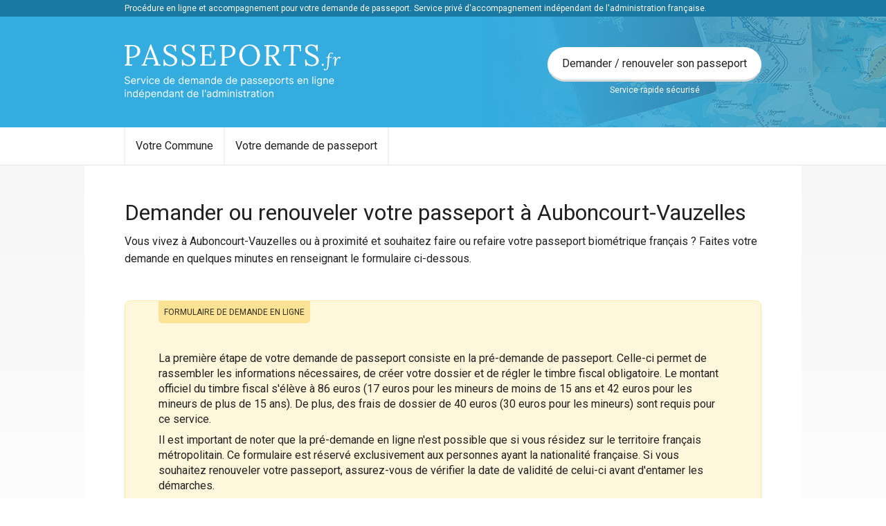

--- FILE ---
content_type: text/html; charset=UTF-8
request_url: https://demarchespasseports.fr/passeport-auboncourtvauzelles-08027
body_size: 11343
content:
<!doctype html>
<html lang="fr" itemscope itemtype="http://schema.org/WebPage">

<head>
    <meta charset="utf-8">
    <meta name="viewport" content="width=device-width, initial-scale=1">

    <title>Demande / renouvellement de passeport en ligne à Auboncourt-Vauzelles (08270) | Demarchespasseports.fr</title>
    <meta name="description" content="            Démarche en ligne pour renouveler ou réaliser votre demande de passeport biométrique à Auboncourt-Vauzelles (08270).
    " />
    <meta name="robots" content="index, follow">
    
    
    
    <link href="/public/style-pp2-city.css" rel="stylesheet">

    
    
    

    

    <link rel="shortcut icon" href="/images/pp/favicon.png">
    
    <meta property="og:title" content="Demande / renouvellement de passeport en ligne à Auboncourt-Vauzelles (08270)" />
    <meta property="og:description" content="            Démarche en ligne pour renouveler ou réaliser votre demande de passeport biométrique à Auboncourt-Vauzelles (08270).
    " />
    <meta property="og:image" content="https://demarchespasseports.frimages/pp/cta-box.jpg" />

        <link rel="stylesheet" href="https://unpkg.com/leaflet@1.5.1/dist/leaflet.css"/>
    <link rel="stylesheet" href="https://unpkg.com/leaflet.markercluster@1.4.1/dist/MarkerCluster.Default.css" />

    <script type="application/ld+json">
    {
     "@context": "http://schema.org",
     "@type": "BreadcrumbList",
     "itemListElement":
     [
      {
       "@type": "ListItem",
       "position": 1,
       "item":
       {
        "@id": "https://demarchespasseports.fr",
        "name": "Demarchespasseports.fr"
        }
      },
      {
       "@type": "ListItem",
       "position": 2,
       "item":
       {
         "@id": "https://demarchespasseports.fr/mairies",
         "name": "Mairies"
       }
      },
      {
       "@type": "ListItem",
       "position": 3,
       "item":
       {
         "@id": "https://demarchespasseports.fr/departements/08-ardennes",
         "name": "Ardennes"
       }
      },
      {
       "@type": "ListItem",
       "position": 4,
       "item":
       {
         "@id": "https://demarchespasseports.fr/passeport-auboncourtvauzelles-08027",
         "name": "Demande de passeport à Auboncourt-Vauzelles"
       }
      }
     ]
    }
    </script>

    <script type="application/ld+json">
    {
        "@context": "http://schema.org",
        "@type": "Article",
        "headline": "Demander un passeport à Auboncourt-Vauzelles",
        "author": "Demarchespasseports.fr",
        "datePublished": "2018-06-01",
        "dateModified": "2019-04-09",
        "mainEntityOfPage": {
            "@type": "WebPage",
            "@id": "https://demarchespasseports.fr/passeport-auboncourtvauzelles-08027"
        },
        "publisher": {
            "@type": "Organization",
            "name": "Demarchespasseports.fr",
            "logo":{
                "@type":"ImageObject",
                "url":"https://demarchespasseports.frimages/pp/passport-illu-1.png"
            }
        },
        "image": {
            "@type": "ImageObject",
           "url": "https://demarchespasseports.fr/uploads/pp-title-auboncourtvauzelles.jpg" 
        }
    }
    </script>

    <script type="application/ld+json">
        {
            "@context": "https://schema.org/",
            "@type": "WebPage",
            "name": "Demander un passeport à Auboncourt-Vauzelles",
            "description": "Démarche en ligne pour renouveler ou réaliser votre demande de passeport biométrique à Auboncourt-Vauzelles.",
            "aggregateRating": {
                "@type": "AggregateRating",
                "ratingValue": "4.3",
                
                "ratingCount": "99"
            }
        }
    </script>

    


    <script type="application/ld+json">
        {
            "@context": "http://schema.org",
            "@type": "WebSite",
            "url": "https://demarchespasseports.fr",
            "potentialAction": {
                "@type": "SearchAction",
                "target": "https://demarchespasseports.fr/recherche?query={query}",
                "query": "required",
                "query-input": "required name=query"
            }
        }
        </script>

    

    <!-- Facebook Pixel Code -->
    <script>
        ! function(f, b, e, v, n, t, s) {
            if (f.fbq) return;
            n = f.fbq = function() {
                n.callMethod ?
                    n.callMethod.apply(n, arguments) : n.queue.push(arguments)
            };
            if (!f._fbq) f._fbq = n;
            n.push = n;
            n.loaded = !0;
            n.version = '2.0';
            n.queue = [];
            t = b.createElement(e);
            t.async = !0;
            t.src = v;
            s = b.getElementsByTagName(e)[0];
            s.parentNode.insertBefore(t, s)
        }(window, document, 'script',
            'https://connect.facebook.net/en_US/fbevents.js');
        fbq('init', '761549187596520');
        fbq('track', 'PageView');
    </script>
    <noscript><img height="1" width="1" style="display:none"
            src="https://www.facebook.com/tr?id=761549187596520&ev=PageView&noscript=1" /></noscript>
    <!-- End Facebook Pixel Code -->

    <!-- Google Tag Manager -->

<!-- End Google Tag Manager -->

<!-- Google Tag Manager (noscript) -->

<!-- End Google Tag Manager (noscript) -->



<!-- Global site tag (gtag.js) - Google Ads: 370071711 -->


        <link rel="stylesheet" href="https://unpkg.com/leaflet@1.5.1/dist/leaflet.css"/>
    <link rel="stylesheet" href="https://unpkg.com/leaflet.markercluster@1.4.1/dist/MarkerCluster.Default.css" />

    <script type="application/ld+json">
    {
     "@context": "http://schema.org",
     "@type": "BreadcrumbList",
     "itemListElement":
     [
      {
       "@type": "ListItem",
       "position": 1,
       "item":
       {
        "@id": "https://demarchespasseports.fr",
        "name": "Demarchespasseports.fr"
        }
      },
      {
       "@type": "ListItem",
       "position": 2,
       "item":
       {
         "@id": "https://demarchespasseports.fr/mairies",
         "name": "Mairies"
       }
      },
      {
       "@type": "ListItem",
       "position": 3,
       "item":
       {
         "@id": "https://demarchespasseports.fr/departements/08-ardennes",
         "name": "Ardennes"
       }
      },
      {
       "@type": "ListItem",
       "position": 4,
       "item":
       {
         "@id": "https://demarchespasseports.fr/passeport-auboncourtvauzelles-08027",
         "name": "Demande de passeport à Auboncourt-Vauzelles"
       }
      }
     ]
    }
    </script>

    <script type="application/ld+json">
    {
        "@context": "http://schema.org",
        "@type": "Article",
        "headline": "Demander un passeport à Auboncourt-Vauzelles",
        "author": "Demarchespasseports.fr",
        "datePublished": "2018-06-01",
        "dateModified": "2019-04-09",
        "mainEntityOfPage": {
            "@type": "WebPage",
            "@id": "https://demarchespasseports.fr/passeport-auboncourtvauzelles-08027"
        },
        "publisher": {
            "@type": "Organization",
            "name": "Demarchespasseports.fr",
            "logo":{
                "@type":"ImageObject",
                "url":"https://demarchespasseports.frimages/pp/passport-illu-1.png"
            }
        },
        "image": {
            "@type": "ImageObject",
           "url": "https://demarchespasseports.fr/uploads/pp-title-auboncourtvauzelles.jpg" 
        }
    }
    </script>

    <script type="application/ld+json">
        {
            "@context": "https://schema.org/",
            "@type": "WebPage",
            "name": "Demander un passeport à Auboncourt-Vauzelles",
            "description": "Démarche en ligne pour renouveler ou réaliser votre demande de passeport biométrique à Auboncourt-Vauzelles.",
            "aggregateRating": {
                "@type": "AggregateRating",
                "ratingValue": "4.3",
                
                "ratingCount": "99"
            }
        }
    </script>

    



    
</head>

<body class="">

    <div class="u-text-white" style="background-color: #e67e22; display:none" id="browser-banner">
        <div class="o-layout u-py-4 u-d-f">
            <p class="u-my-0 u-pr-3">
                <strong>Important, vous utilisez un ancien navigateur,</strong> certains éléments (formulaires, pages)
                sont susceptibles de ne pas s'afficher correctement. Pour utiliser ce site, merci de mettre à jour ou de
                télécharger un navigateur récent.
            </p>
            <p class="u-my-0 u-d-f u-jc-c u-ai-c">
                <a rel="nofollow" href="https://www.google.com/intl/fr_fr/chrome/" target="_blank"
                    class="c-button c-button--pill c-button--white" style="white-space: nowrap">
                    <i class="fa fa-download"></i>
                    Téléchargez Chrome
                </a>
            </p>
        </div>
    </div>

    
        
                    <div class="js-vue-app">
                <mobile-nav
                    :theme="{
                        'bar-background': '#34ace0',
                        'bar-burger-color': '#FFF',
                        'bar-cta-background': '#FFFFFF',
                        'bar-cta-text': '#34ace0,',
                        'nav-background': '#2C3E50',
                        'nav-links-color': '#FFF',
                        'nav-cta-background': '#34ace0',
                        'nav-cta-color': '#FFF'
                    }">
                    <template v-slot:bar-logo>
                        <img src="/images/pp/logo-v2-mobile.svg" alt="Demarchespasseports.fr">
                    </template>
                    <template v-slot:bar-cta-icon>
                        <i class="fa fa-pen"></i>
                    </template>
                    <template v-slot:nav-links>
                        <a href="https://demarchespasseports.fr">Accueil</a>
                        <a href="https://demarchespasseports.fr/mairies">Votre Commune</a>
                        <a href="https://demarchespasseports.fr/pre-demande-en-ligne-passeport">Votre demande de passeport</a>

                        
                        
                    </template>
                    <template v-slot:nav-cta>
                        Demander / renouveler son passeport
                    </template>
                </mobile-nav>
            </div>
        
        <div>
            <div class="u-bg-primary-dark u-text-white u-d-n u-d-b@tb">
                <div class="o-layout">
                    <div class="o-row">
                        <div class="o-col u-d-f u-ai-c">
                            <span class="u-fz-3 u-py-1">
                                Procédure en ligne et accompagnement pour votre demande de passeport. Service privé
                                d'accompagnement indépendant de l'administration française.
                            </span>
                        </div>
                    </div>
                </div>
            </div>
            <header class="o-header u-d-n u-d-b@tb u-p-r">
                <div class="o-header__inner u-bg-primary u-py-3"
                    style="background-image: url(/images/pp/header-bg.png); background-position: top right; background-repeat: no-repeat;">
                    <div class="o-layout">
                        <div class="o-row">
                            <div class="o-col">
                                <div class="u-d-f u-ai-c">
                                    <span class="c-burger u-mr-3">
                                        <span class="c-burger__inner"></span>
                                    </span>
                                    <a href="/">
                                        <img src="/images/pp/logo-v2.svg" alt="Logo Immatriculer.com"
                                            class="c-logo u-my-4@tb t-pp">
                                        <span class="visuallyhidden">Demarchespasseports.fr, votre demande de passeport
                                            en ligne</span>
                                    </a>
                                    <div class="u-ml-auto u-d-n u-d-ib@tb u-text-center">
                                        <a href="https://demarchespasseports.fr/pre-demande-en-ligne-passeport"
                                            class="c-button c-button--white c-button--pill u-d-b">
                                            Demander / renouveler son passeport
                                        </a>
                                        <span class="u-fz-3 u-text-white">Service rapide sécurisé</span>
                                    </div>
                                </div>
                            </div>
                        </div>
                    </div>
                </div>

                                    <nav class="c-navbar">
                        <div class="o-layout">
                            <ul class="o-list-bare c-navbar__nav" itemscope
                                itemtype="https://schema.org/SiteNavigationElement" role="menu">
                                
                                <li role="menuitem" class="c-navbar__item">
                                    <a itemprop="url" href="https://demarchespasseports.fr/mairies"
                                        class="c-navbar__link ">Votre
                                        Commune</a>
                                </li>
                                <li role="menuitem" class="c-navbar__item">
                                    <a itemprop="url" href="https://demarchespasseports.fr/pre-demande-en-ligne-passeport"
                                        class="c-navbar__link ">Votre
                                        demande de passeport</a>
                                </li>


                                
                            </ul>
                        </div>
                    </nav>
                    
                
            </header>

            

            

            

    
    

<div itemscope itemtype="https://schema.org/City">
    <meta itemprop="name" content="Auboncourt-Vauzelles"/>
    <div itemprop="containedInPlace" itemscope itemtype="https://schema.org/AdministrativeArea">
        <meta itemprop="name" content="Ardennes"/>
        <meta itemprop="url" content="https://demarchespasseports.fr/departements/08-ardennes"/>
    </div>

            <div itemprop="containsPlace" itemscope itemtype="https://schema.org/CityHall">
            
            
            <div itemprop="address" itemscope itemtype="https://schema.org/PostalAddress">
                                                    <meta itemprop="streetAddress" content="12/14rue des chardonneraies"/>
                                                    <meta itemprop="postalCode" content="entr&amp;#xE9;e  rue des Mesanges"/>
                                                    <meta itemprop="addressLocality" content="08000"/>
                            </div><div itemprop="geo" itemscope itemtype="https://schema.org/GeoCoordinates">
                <meta itemprop="latitude" content="49.750183"/>
                <meta itemprop="longitude" content="4.722202"/>
            </div>
        </div>
            <div itemprop="containsPlace" itemscope itemtype="https://schema.org/CityHall">
            
            
            <div itemprop="address" itemscope itemtype="https://schema.org/PostalAddress">
                                                    <meta itemprop="streetAddress" content="70 rue albert poulain"/>
                                                    <meta itemprop="postalCode" content="08100"/>
                                                    <meta itemprop="addressLocality" content="CHARLEVILLE MEZIERES"/>
                            </div><div itemprop="geo" itemscope itemtype="https://schema.org/GeoCoordinates">
                <meta itemprop="latitude" content="49.78396"/>
                <meta itemprop="longitude" content="4.709645"/>
            </div>
        </div>
            <div itemprop="containsPlace" itemscope itemtype="https://schema.org/CityHall">
            
            
            <div itemprop="address" itemscope itemtype="https://schema.org/PostalAddress">
                                                    <meta itemprop="streetAddress" content="place du Th&amp;#xE9;atre"/>
                                                    <meta itemprop="postalCode" content="8105"/>
                                                    <meta itemprop="addressLocality" content="CHARLEVILLE MEZIERES"/>
                            </div><div itemprop="geo" itemscope itemtype="https://schema.org/GeoCoordinates">
                <meta itemprop="latitude" content="49.773042"/>
                <meta itemprop="longitude" content="4.719329"/>
            </div>
        </div>
            <div itemprop="containsPlace" itemscope itemtype="https://schema.org/CityHall">
            
            
            <div itemprop="address" itemscope itemtype="https://schema.org/PostalAddress">
                                                    <meta itemprop="streetAddress" content="Place hotel de ville"/>
                                                    <meta itemprop="postalCode" content="08100"/>
                                                    <meta itemprop="addressLocality" content="CHARLEVILLE MEZIERES"/>
                            </div><div itemprop="geo" itemscope itemtype="https://schema.org/GeoCoordinates">
                <meta itemprop="latitude" content="49.760198"/>
                <meta itemprop="longitude" content="4.719468"/>
            </div>
        </div>
    </div>

    
    
<div class="p-gradient-content">
    <div class="o-layout u-pt-4 u-pb-4 u-pt-5@tb u-pb-5@tb u-bg-white">
        <div class="s-wysiwyg">
            <h1 class="u-fz-6 u-fz-7@tb u-ff-primary">Demander ou renouveler votre passeport à Auboncourt-Vauzelles</h1>
            <p class="u-mt-2">
                Vous vivez à Auboncourt-Vauzelles ou à proximité et souhaitez faire ou refaire votre passeport biométrique français ? Faites votre demande en quelques minutes en renseignant le formulaire ci-dessous.
            </p>
            
        </div>

        <div class="js-vue-app u-mt-5 u-mb-5">
            <div class="u-py-5 u-px-4 u-py-4 u-px-5@tb u-py-5@tb u-pb-4@tb u-br-2 u-p-r" style="background-color: rgba(255, 234, 167, 0.4); border: 1px solid #ffeaa7">
                <div class="u-px-2 u-py-2" style="background-color: rgb(251, 226, 149); display: inline-block; position: absolute; top: 0; font-size: 12px; text-transform: uppercase; border-radius: 0 0 6px 6px; color: rgba(0,0,0,0.8);">Formulaire de demande en ligne</div>
                <div class="u-mt-4@tb">
                    <form action="https://demarchespasseports.fr/formulaire" method="POST">

    <input type="hidden" name="go_to_step" value="1">

    <div class="o-row u-ai-c u-mb-4 u-mb-5@tb">
        <div class="o-col">
            
            
            <p class="u-mb-2">La première étape de votre demande de passeport consiste en la pré-demande de passeport. Celle-ci permet de rassembler les informations nécessaires, de créer votre dossier et de régler le timbre fiscal obligatoire. Le montant officiel du timbre fiscal s'élève à 86 euros (17 euros pour les mineurs de moins de 15 ans et 42 euros pour les mineurs de plus de 15 ans). De plus, des frais de dossier de 40 euros (30 euros pour les mineurs) sont requis pour ce service.</p>
            <p class="u-mb-0">Il est important de noter que la pré-demande en ligne n'est possible que si vous résidez sur le territoire français métropolitain. Ce formulaire est réservé exclusivement aux personnes ayant la nationalité française. Si vous souhaitez renouveler votre passeport, assurez-vous de vérifier la date de validité de celui-ci avant d'entamer les démarches.</p>
        </div>
    </div>

    <div class="o-row u-mb-4">

        <div class="o-col u-12 u-6@tb">
            
            <div class="js-vue-app">
                <tags-input
                    input="demandeur_prenom"
                    label="Prénom(s)"
                    helper="Saisissez tous vos prénoms, séparés par une virgule. Cliquez sur le prénom pour le supprimer."
                    error=""
                    fill=""
                ></tags-input>
            </div>
        </div>

        <div class="o-col u-12 u-6@tb">
            <div class="c-form__group">
                <div class="u-bg-white c-form__box ">
                    <label for="demandeur_nom_naissance">Nom de naissance</label>
                    <input type="text" name="demandeur_nom_naissance" value="">
                    <span class="c-helper u-ml-2"><div class="c-helper__content"><span>Saisissez uniquement votre nom de naissance, votre nom d'usage peut être précisé ci-dessous</span></div></span>
                </div>
            </div>
        </div>

        <div class="o-col u-12 u-6@tb">
            <div class="c-form__group">
                <div class="u-bg-white c-form__box ">
                    <label for="demandeur_civilite">Civilité</label>
                                        <select name="demandeur_civilite" class="u-ml-2">
                        <option value="undefined" selected></option>
                                                    <option value="Monsieur" >Monsieur</option>
                                                    <option value="Madame" >Madame</option>
                                            </select>
                </div>
            </div>
        </div>

        <div class="o-col u-12 u-6@tb">
            <date-select
                label="Date de naissance"
                prefix="demandeur_date_naissance_"
                :fill="{&quot;jour&quot;:&quot;undefined&quot;,&quot;mois&quot;:&quot;undefined&quot;,&quot;annee&quot;:&quot;undefined&quot;}"
                error="  "
            ></date-select>
        </div>

        <div class="o-col u-12 u-6@tb">
            <div class="c-form__group">
                <div class="u-bg-white c-form__box ">
                    <label for="demandeur_couleur_yeux">Couleur des yeux</label>
                                        <select name="demandeur_couleur_yeux" class="u-ml-2">
                        <option value="undefined" selected></option>
                                                    <option value="Autre" >Autre</option>
                                                    <option value="Albinos" >Albinos</option>
                                                    <option value="Bleue" >Bleue</option>
                                                    <option value="Bleu-grise" >Bleu-grise</option>
                                                    <option value="Bleu-vert" >Bleu-vert</option>
                                                    <option value="Grise" >Grise</option>
                                                    <option value="Grise-vert" >Grise-vert</option>
                                                    <option value="Marron" >Marron</option>
                                                    <option value="Marron-vert" >Marron-vert</option>
                                                    <option value="Noire" >Noire</option>
                                                    <option value="Noisette" >Noisette</option>
                                                    <option value="Vairon (yeux de couleurs différentes)" >Vairon (yeux de couleurs différentes)</option>
                                                    <option value="Verte" >Verte</option>
                                            </select>
                </div>
            </div>
        </div>

        <div class="o-col u-12 u-6@tb">
            <div class="c-form__group">
                <div class="u-bg-white c-form__box ">
                    <label for="demandeur_taille">Taille</label>
                                        <select name="demandeur_taille" class="u-ml-2">
                        <option value="undefined" selected></option>
                                                    <option value="50cm" >50cm</option>
                                                    <option value="51cm" >51cm</option>
                                                    <option value="52cm" >52cm</option>
                                                    <option value="53cm" >53cm</option>
                                                    <option value="54cm" >54cm</option>
                                                    <option value="55cm" >55cm</option>
                                                    <option value="56cm" >56cm</option>
                                                    <option value="57cm" >57cm</option>
                                                    <option value="58cm" >58cm</option>
                                                    <option value="59cm" >59cm</option>
                                                    <option value="60cm" >60cm</option>
                                                    <option value="61cm" >61cm</option>
                                                    <option value="62cm" >62cm</option>
                                                    <option value="63cm" >63cm</option>
                                                    <option value="64cm" >64cm</option>
                                                    <option value="65cm" >65cm</option>
                                                    <option value="66cm" >66cm</option>
                                                    <option value="67cm" >67cm</option>
                                                    <option value="68cm" >68cm</option>
                                                    <option value="69cm" >69cm</option>
                                                    <option value="70cm" >70cm</option>
                                                    <option value="71cm" >71cm</option>
                                                    <option value="72cm" >72cm</option>
                                                    <option value="73cm" >73cm</option>
                                                    <option value="74cm" >74cm</option>
                                                    <option value="75cm" >75cm</option>
                                                    <option value="76cm" >76cm</option>
                                                    <option value="77cm" >77cm</option>
                                                    <option value="78cm" >78cm</option>
                                                    <option value="79cm" >79cm</option>
                                                    <option value="80cm" >80cm</option>
                                                    <option value="81cm" >81cm</option>
                                                    <option value="82cm" >82cm</option>
                                                    <option value="83cm" >83cm</option>
                                                    <option value="84cm" >84cm</option>
                                                    <option value="85cm" >85cm</option>
                                                    <option value="86cm" >86cm</option>
                                                    <option value="87cm" >87cm</option>
                                                    <option value="88cm" >88cm</option>
                                                    <option value="89cm" >89cm</option>
                                                    <option value="90cm" >90cm</option>
                                                    <option value="91cm" >91cm</option>
                                                    <option value="92cm" >92cm</option>
                                                    <option value="93cm" >93cm</option>
                                                    <option value="94cm" >94cm</option>
                                                    <option value="95cm" >95cm</option>
                                                    <option value="96cm" >96cm</option>
                                                    <option value="97cm" >97cm</option>
                                                    <option value="98cm" >98cm</option>
                                                    <option value="99cm" >99cm</option>
                                                    <option value="100cm" >100cm</option>
                                                    <option value="101cm" >101cm</option>
                                                    <option value="102cm" >102cm</option>
                                                    <option value="103cm" >103cm</option>
                                                    <option value="104cm" >104cm</option>
                                                    <option value="105cm" >105cm</option>
                                                    <option value="106cm" >106cm</option>
                                                    <option value="107cm" >107cm</option>
                                                    <option value="108cm" >108cm</option>
                                                    <option value="109cm" >109cm</option>
                                                    <option value="110cm" >110cm</option>
                                                    <option value="111cm" >111cm</option>
                                                    <option value="112cm" >112cm</option>
                                                    <option value="113cm" >113cm</option>
                                                    <option value="114cm" >114cm</option>
                                                    <option value="115cm" >115cm</option>
                                                    <option value="116cm" >116cm</option>
                                                    <option value="117cm" >117cm</option>
                                                    <option value="118cm" >118cm</option>
                                                    <option value="119cm" >119cm</option>
                                                    <option value="120cm" >120cm</option>
                                                    <option value="121cm" >121cm</option>
                                                    <option value="122cm" >122cm</option>
                                                    <option value="123cm" >123cm</option>
                                                    <option value="124cm" >124cm</option>
                                                    <option value="125cm" >125cm</option>
                                                    <option value="126cm" >126cm</option>
                                                    <option value="127cm" >127cm</option>
                                                    <option value="128cm" >128cm</option>
                                                    <option value="129cm" >129cm</option>
                                                    <option value="130cm" >130cm</option>
                                                    <option value="131cm" >131cm</option>
                                                    <option value="132cm" >132cm</option>
                                                    <option value="133cm" >133cm</option>
                                                    <option value="134cm" >134cm</option>
                                                    <option value="135cm" >135cm</option>
                                                    <option value="136cm" >136cm</option>
                                                    <option value="137cm" >137cm</option>
                                                    <option value="138cm" >138cm</option>
                                                    <option value="139cm" >139cm</option>
                                                    <option value="140cm" >140cm</option>
                                                    <option value="141cm" >141cm</option>
                                                    <option value="142cm" >142cm</option>
                                                    <option value="143cm" >143cm</option>
                                                    <option value="144cm" >144cm</option>
                                                    <option value="145cm" >145cm</option>
                                                    <option value="146cm" >146cm</option>
                                                    <option value="147cm" >147cm</option>
                                                    <option value="148cm" >148cm</option>
                                                    <option value="149cm" >149cm</option>
                                                    <option value="150cm" >150cm</option>
                                                    <option value="151cm" >151cm</option>
                                                    <option value="152cm" >152cm</option>
                                                    <option value="153cm" >153cm</option>
                                                    <option value="154cm" >154cm</option>
                                                    <option value="155cm" >155cm</option>
                                                    <option value="156cm" >156cm</option>
                                                    <option value="157cm" >157cm</option>
                                                    <option value="158cm" >158cm</option>
                                                    <option value="159cm" >159cm</option>
                                                    <option value="160cm" >160cm</option>
                                                    <option value="161cm" >161cm</option>
                                                    <option value="162cm" >162cm</option>
                                                    <option value="163cm" >163cm</option>
                                                    <option value="164cm" >164cm</option>
                                                    <option value="165cm" >165cm</option>
                                                    <option value="166cm" >166cm</option>
                                                    <option value="167cm" >167cm</option>
                                                    <option value="168cm" >168cm</option>
                                                    <option value="169cm" >169cm</option>
                                                    <option value="170cm" >170cm</option>
                                                    <option value="171cm" >171cm</option>
                                                    <option value="172cm" >172cm</option>
                                                    <option value="173cm" >173cm</option>
                                                    <option value="174cm" >174cm</option>
                                                    <option value="175cm" >175cm</option>
                                                    <option value="176cm" >176cm</option>
                                                    <option value="177cm" >177cm</option>
                                                    <option value="178cm" >178cm</option>
                                                    <option value="179cm" >179cm</option>
                                                    <option value="180cm" >180cm</option>
                                                    <option value="181cm" >181cm</option>
                                                    <option value="182cm" >182cm</option>
                                                    <option value="183cm" >183cm</option>
                                                    <option value="184cm" >184cm</option>
                                                    <option value="185cm" >185cm</option>
                                                    <option value="186cm" >186cm</option>
                                                    <option value="187cm" >187cm</option>
                                                    <option value="188cm" >188cm</option>
                                                    <option value="189cm" >189cm</option>
                                                    <option value="190cm" >190cm</option>
                                                    <option value="191cm" >191cm</option>
                                                    <option value="192cm" >192cm</option>
                                                    <option value="193cm" >193cm</option>
                                                    <option value="194cm" >194cm</option>
                                                    <option value="195cm" >195cm</option>
                                                    <option value="196cm" >196cm</option>
                                                    <option value="197cm" >197cm</option>
                                                    <option value="198cm" >198cm</option>
                                                    <option value="199cm" >199cm</option>
                                                    <option value="200cm" >200cm</option>
                                                    <option value="201cm" >201cm</option>
                                                    <option value="202cm" >202cm</option>
                                                    <option value="203cm" >203cm</option>
                                                    <option value="204cm" >204cm</option>
                                                    <option value="205cm" >205cm</option>
                                                    <option value="206cm" >206cm</option>
                                                    <option value="207cm" >207cm</option>
                                                    <option value="208cm" >208cm</option>
                                                    <option value="209cm" >209cm</option>
                                                    <option value="210cm" >210cm</option>
                                                    <option value="211cm" >211cm</option>
                                                    <option value="212cm" >212cm</option>
                                                    <option value="213cm" >213cm</option>
                                                    <option value="214cm" >214cm</option>
                                                    <option value="215cm" >215cm</option>
                                                    <option value="216cm" >216cm</option>
                                                    <option value="217cm" >217cm</option>
                                                    <option value="218cm" >218cm</option>
                                                    <option value="219cm" >219cm</option>
                                                    <option value="220cm" >220cm</option>
                                                    <option value="221cm" >221cm</option>
                                                    <option value="222cm" >222cm</option>
                                                    <option value="223cm" >223cm</option>
                                                    <option value="224cm" >224cm</option>
                                                    <option value="225cm" >225cm</option>
                                                    <option value="226cm" >226cm</option>
                                                    <option value="227cm" >227cm</option>
                                                    <option value="228cm" >228cm</option>
                                                    <option value="229cm" >229cm</option>
                                                    <option value="230cm" >230cm</option>
                                                    <option value="231cm" >231cm</option>
                                                    <option value="232cm" >232cm</option>
                                                    <option value="233cm" >233cm</option>
                                                    <option value="234cm" >234cm</option>
                                                    <option value="235cm" >235cm</option>
                                                    <option value="236cm" >236cm</option>
                                                    <option value="237cm" >237cm</option>
                                                    <option value="238cm" >238cm</option>
                                                    <option value="239cm" >239cm</option>
                                                    <option value="240cm" >240cm</option>
                                                    <option value="241cm" >241cm</option>
                                                    <option value="242cm" >242cm</option>
                                                    <option value="243cm" >243cm</option>
                                                    <option value="244cm" >244cm</option>
                                                    <option value="245cm" >245cm</option>
                                                    <option value="246cm" >246cm</option>
                                                    <option value="247cm" >247cm</option>
                                                    <option value="248cm" >248cm</option>
                                                    <option value="249cm" >249cm</option>
                                                    <option value="250cm" >250cm</option>
                                            </select>
                </div>
            </div>
        </div>

    </div>

    <div class="o-row u-mb-4">

        <div class="o-col u-12">
            <form-if-checked
                label="J'ai un nom d'usage ou d'épouse"
                input="demandeur_a_nom_usage"
                default=""
            >
                <template v-slot:checked>
                    <div class="o-row">
                        <div class="o-col u-12 u-6@tb">
                            <div class="c-form__group">
                                <div class="u-bg-white c-form__box ">
                                    <label for="demandeur_nom_usage">Nom d'épouse ou d'usage</label>
                                    <input type="text" name="demandeur_nom_usage" value="">
                                </div>
                            </div>
                        </div>
                        <div class="o-col u-12 u-6@tb">
                            <div class="c-form__group">
                                <div class="u-bg-white c-form__box ">
                                    <label for="demandeur_nom_usage_origine">Nom de votre</label>
                                                                        <select name="demandeur_nom_usage_origine" class="u-ml-2">
                                        <option value="" selected></option>
                                                                                    <option value="Père" >Père</option>
                                                                                    <option value="Mère" >Mère</option>
                                                                                    <option value="Époux" >Époux</option>
                                                                                    <option value="Épouse" >Épouse</option>
                                                                            </select>
                                    <span class="c-helper u-ml-2"><div class="c-helper__content"><span>Précisez l'origine de votre nom d'usage</span></div></span>
                                </div>
                            </div>
                        </div>
                        <div class="o-col u-12 u-6@tn">
                            <div class="c-form__group">
                                <div class="u-bg-white c-form__box ">
                                    <label for="demandeur_nom_usage_mot">Mot à faire apparaitre</label>
                                                                        <select name="demandeur_nom_usage_mot" class="u-ml-2">
                                        <option value="" selected></option>
                                                                                    <option value="Époux(se)" >Époux(se)</option>
                                                                                    <option value="Veuf(ve)" >Veuf(ve)</option>
                                                                                    <option value="Aucun" >Aucun</option>
                                                                            </select>
                                    <span class="c-helper u-ml-2"><div class="c-helper__content"><span>Précisez le mot à faire apparaitre à côté de votre nom d'usage sur le passeport</span></div></span>
                                </div>
                            </div>
                        </div>
                    </div>
                </template>
                <template v-slot:unchecked></template>
            </form-if-checked>
        </div>

    </div>

    <div class="o-row u-mb-4">
        <div class="o-col u-12">
            <address-form
                type="place"
                label="Ville de naissance"
                :flabels="{&quot;ville&quot;:&quot;Ville de naissance&quot;}"
                prefix="demandeur_ville_naissance_"
                placeholder="Tapez et cliquez sur un choix"
                :fill="{&quot;ville&quot;:null,&quot;codepostal&quot;:null,&quot;pays&quot;:null,&quot;lat&quot;:null,&quot;lng&quot;:null}"
                error=""
            ></address-form>
            <p class="u-fz-3">Tapez le nom de votre ville puis cliquez dessus dans la liste</p>
        </div>
    </div>

    <div class="o-row u-mb-4">
        <div class="o-col u-12">
            <div class="c-form__group">
                <div class="u-bg-white c-form__box ">
                    <label for="demandeur_motif_demande">Motif de la demande</label>
                                        <select name="demandeur_motif_demande" class="u-ml-2">
                        <option value="undefined" selected></option>
                                                    <option value="Première demande" >Première demande</option>
                                                    <option value="Renouvellement pour vol" >Renouvellement pour vol</option>
                                                    <option value="Renouvellement pour perte" >Renouvellement pour perte</option>
                                                    <option value="Renouvellement pour cause d&#039;expiration du passeport" >Renouvellement pour cause d&#039;expiration du passeport</option>
                                                    <option value="Renouvellement pour détérioration" >Renouvellement pour détérioration</option>
                                            </select>
                </div>
            </div>
        </div>

        <div class="o-col u-12 u-12@tb">
            <div class="c-form__group">
                <div class="u-bg-white c-form__box ">
                    <label for="demandeur_raison_français">Vous êtes français(e) car</label>
                                        <select name="demandeur_raison_français" class="u-ml-2">
                        <option value="undefined" selected></option>
                                                    <option value="Vous êtes né en France et au moins l&#039;un de vos parents est né en France" >Vous êtes né en France et au moins l&#039;un de vos parents est né en France</option>
                                                    <option value="Vous êtes né en France et au moins l&#039;un de vos parents est né dans un ancien département ou territoire français" >Vous êtes né en France et au moins l&#039;un de vos parents est né dans un ancien département ou territoire français</option>
                                                    <option value="Vous êtes né en France et au moins l&#039;un de vos parents est français" >Vous êtes né en France et au moins l&#039;un de vos parents est français</option>
                                                    <option value="Vous n&#039;êtes pas né en France et au moins l&#039;un de vos parents est français" >Vous n&#039;êtes pas né en France et au moins l&#039;un de vos parents est français</option>
                                                    <option value="Votre mère ou votre père est devenu français avant votre majorité" >Votre mère ou votre père est devenu français avant votre majorité</option>
                                                    <option value="Vous êtes de nationalité française par mariage" >Vous êtes de nationalité française par mariage</option>
                                                    <option value="Vous êtes naturalisé français" >Vous êtes naturalisé français</option>
                                                    <option value="Vous avez réintégré la nationalité française" >Vous avez réintégré la nationalité française</option>
                                                    <option value="Vous êtes français par déclaration (autrement que par mariage)" >Vous êtes français par déclaration (autrement que par mariage)</option>
                                                    <option value="Autre motif" >Autre motif</option>
                                            </select>
                </div>
            </div>
        </div>

    </div>

    <div class="o-row u-ai-c">
        <div class="o-col u-text-right">
            <button type="submit" class="c-button c-button--primary">
                Étape suivante
                <i class="fas fa-arrow-right u-ml-2"></i>
            </button>
        </div>
    </div>
</form>
                    <div class="u-fz-3 u-mt-5">
    <p>L'acquisition d'un timbre fiscal est une étape obligatoire pour toute demande de passeport. Nous facilitons ce processus en vous fournissant le timbre au tarif réglementaire : 86 euros pour les adultes, 42 euros pour les mineurs de plus de 15 ans, et 17 euros pour les mineurs de moins de 15 ans. Notre service inclut également la réalisation de votre pré-demande auprès de l'autorité compétente et, si nécessaire, l'association du timbre fiscal correspondant. Pour vous aider davantage, nous mettons à votre disposition des guides détaillés expliquant les démarches à suivre et une liste des mairies à proximité afin de minimiser votre temps d'attente.</p>
    <p>Il est important de noter que le site et ces services sont proposés de manière privée et ne représentent en aucun cas une mission de service public déléguée par une administration publique ou une collectivité territoriale.</p>
    <p>Lorsque vous souscrivez à notre offre de services via le formulaire présent, vous nous mandatez, de manière privée et payante, pour accomplir toutes les démarches administratives nécessaires à l'obtention de la pré-demande de passeport. Nous nous engageons à traiter les demandes payées par carte bancaire dans les 3 jours ouvrables suivant la confirmation du paiement, chaque commande étant soumise à obligation d'achat.</p>
    <p>Il convient de préciser que notre offre ne concerne ni la vente ni la délivrance d'un passeport. Vous pouvez obtenir ce document directement auprès du site officiel de l'État, sans passer par nos sites, mais notre service réduit la gestion des démarches nécessaires à son obtention.</p>
    <p>
        <a href="/pp/legals/informations.pdf" target="_blank" style="color: rgb(65, 72, 86);">Informations précontractuelles.</a>
        <br>
        <a href="/gestion-donnees" target="_blank" style="color: rgb(65, 72, 86);">Gestion des données.</a>
    </p>
</div>                </div>
            </div>
        </div>
    
        
        
        <div class="o-row">
            <div class="u-12">
                <div class="s-wysiwyg">
                    
                    
                    

                       
                </div>
            </div>
        </div>
    
      
    </div>
</div>

<div class="u-bg-light u-pt-4 u-pb-4 u-pt-5@tb u-pb-5@tb">
    <div class="o-layout">
        <div class="o-row">
          
            <div class="o-col u-12 u-8@tb u-pr-4">
                <div class="s-wysiwyg">
                    <h2>Rendez-vous en mairie de Auboncourt-Vauzelles pour une demande ou un renouvellement de passeport</h2><p style='background-color: #f8d7da; color: #721c24;'>Malheureusement, il n'est possible de faire directement une demande de passeport biométrique dans la commune Auboncourt-Vauzelles. Mais vous pouvez vous rendre dans les communes voisines précisées sur</p><p>Voici quelques communes voisines permettant de demander un passeport biométriques:</p><ul><li>Rethel</li><li>Attigny</li></ul><h3>Comment contacter la Mairie - Auboncourt-Vauzelles ?</h3><ul><li>Adresse : 1 rue de la Mairie, 08270 Auboncourt-Vauzelles</li><li>Téléphone : <a href='tel:03 24 72 11 74'>03 24 72 11 74</a></li><li>Site web : <a href='' rel='nofollow' target='_blank'></a></li></ul><h3>Horaires d'ouverture de la Mairie - Auboncourt-Vauzelles</h3><ul><li>Lundi : Fermé</li><li>Mardi : Fermé</li><li>Mercredi : 13h30 à 16h00</li><li>Jeudi : Fermé</li><li>Vendredi : Fermé</li><li>Samedi : Fermé</li><li>Dimanche : Fermé</li></ul><hr/><p>Vous résidez dans la commune d'Auboncourt-Vauzelles dans le département des Ardennes, en région Grand-Est ? Vous souhaitez faire une demande de passeport biométrique ? Voici les étapes à suivre pour obtenir votre précieux sésame.</p>

<h2>Comment faire une demande de passeport à Auboncourt-Vauzelles, dans les Ardennes ?</h2>
<p>Pour faire une demande de passeport biométrique à Auboncourt-Vauzelles, vous avez plusieurs possibilités. Vous pouvez vous rendre directement en mairie de votre commune, ou dans une commune voisine équipée du dispositif nécessaire. Voici quelques communes proches de plus de 15 000 habitants équipées pour les passeports biométriques : Sedan, Charleville-Mézières, Rethel, Revin, Givet, Bogny-sur-Meuse, Villers-Semeuse, Vouziers, Nouzonville, Fumay.</p>

<h2>Quels sont les documents à fournir pour une demande de passeport à Auboncourt-Vauzelles, dans les Ardennes ?</h2>
<ul>
  <li><strong>Le N° de pré-demande et/ou le QR code</strong> obtenus lors de votre démarche en ligne</li>
  <li>Une <strong>photo d'identité</strong> de moins de 6 mois</li>
  <li>Un <strong>justificatif de domicile</strong> de moins d'un an</li>
  <li>Un <strong>timbre fiscal</strong> d'un montant de 86 euros pour une personne majeure, 17 euros pour un mineur entre 0 et 14 ans, ou 42 euros pour un mineur entre 15 et 17 ans</li>
  <li>Le <strong>passeport à renouveler</strong> (en cas de vol ou de perte, une déclaration de vol ou de perte sera également nécessaire)</li>
  <li><strong>Une carte nationale d'identité valide</strong> ou périmée depuis moins de 5 ans, en cas de passeport périmé depuis plus de 5 ans, perdu ou volé</li>
  <li>Un <strong>acte de naissance</strong> de moins de 3 mois si le passeport est périmé depuis plus de 5 ans, perdu ou volé et que vous ne disposez pas de carte nationale d'identité valide (périmée depuis plus de 5 ans)</li>
  <li>Pour les mineurs, un <strong>justificatif de domicile des parents</strong> de moins d'un an, ainsi qu'une <strong>pièce d'identité du parent</strong> effectuant la demande</li>
</ul>

<h2>Quels sont les délais pour obtenir un passeport à Auboncourt-Vauzelles, dans les Ardennes ?</h2>
<p>Les délais pour obtenir un passeport peuvent varier, allant de quelques jours à plusieurs mois. En temps normal, il faut compter en moyenne 3 à 4 semaines. Cependant, il est important de tenir compte des périodes de l'année, notamment les mois précédant les vacances d'été. Il est donc conseillé d'anticiper votre demande le plus possible.</p>

<h2>Quelle est la durée de validité d'un passeport à Auboncourt-Vauzelles, dans les Ardennes ?</h2>
<p>La durée de validité d'un passeport est de 10 ans pour les personnes majeures (18 ans et plus) et de 5 ans pour les personnes mineures (moins de 18 ans).</p>

<h2>Comment se déroule le renouvellement d'un passeport à Auboncourt-Vauzelles, dans les Ardennes ?</h2>
<p>La démarche pour le renouvellement d'un passeport est sensiblement identique à celle d'une demande initiale. Vous devrez fournir les mêmes documents et suivre les mêmes étapes que pour une première demande.</p>

<h2>Que faire en cas de perte ou de vol de votre passeport à Auboncourt-Vauzelles, dans les Ardennes ?</h2>
<p>En cas de perte ou de vol de votre passeport, il est impératif de faire une déclaration de perte ou de vol auprès de la police ou de la gendarmerie avant de faire une demande de passeport de remplacement.</p>

<h2>Quelle est la situation géographique d'Auboncourt-Vauzelles dans les Ardennes ?</h2>
<p>Auboncourt-Vauzelles est une commune située dans le département des Ardennes, en région Grand-Est. Elle se trouve à proximité de la Meuse, non loin de la frontière belge. Les habitants d'Auboncourt-Vauzelles sont appelés les Auboncourtois.</p>
                     <img src="/uploads/pp-title-auboncourtvauzelles.jpg" alt="Service passeport Auboncourt-Vauzelles">
                </div>
            </div>
            <div class="o-col u-12 u-4@tb u-pl-3@tb">
                <div class="s-wysiwyg u-mb-3">
                    <h2>Mairies équipées</h2>
                    <p>Toutes les mairies ne possèdent pas l'équipement requis pour la délivrance de passeports biométriques. Consultez la liste ci-dessous des établissements autorisés à réaliser cette démarche près de votre commune.</p>
                </div>
                                    <div class="c-card u-mt-2 u-b-0 ">
    <div class="c-card__body">
        <div class="s-wysiwyg">
          <a href="https://demarchespasseports.fr/passeport-charlevillemezieres-08105"> 
                <h4 class="u-mb-0">
                    Passeport en Annexe Mairie de CHARLEVILLE MEZIERES MESANGES
                </h4>
            </a> 
        </div>
        <div>
            <p class="u-mt-1 u-mb-0">
                                                            <i class="fas fa-clock u-d-ib u-mr-1" style="color:#1abc9c"></i> 
                        Généralement très peu d'attente
                                                </p>
            <p class="u-mt-2 u-mb-0">12/14rue des chardonneraies<br>entr&#xE9;e  rue des Mesanges<br>08000<br>CHARLEVILLE-MEZIERES<br></p>
            <p class="u-mt-2 u-mb-0">
                                    À 18.1km<br>
                                
                            </p>
            
        </div>
    </div>
</div>
                                    <div class="c-card u-mt-2 u-b-0 ">
    <div class="c-card__body">
        <div class="s-wysiwyg">
          <a href="https://demarchespasseports.fr/passeport-charlevillemezieres-08105"> 
                <h4 class="u-mb-0">
                    Passeport en Annexe Mairie de CHARLEVILLE MEZIERES POULAIN
                </h4>
            </a> 
        </div>
        <div>
            <p class="u-mt-1 u-mb-0">
                                                            <i class="fas fa-clock u-d-ib u-mr-1" style="color:#1abc9c"></i> 
                        Généralement très peu d'attente
                                                </p>
            <p class="u-mt-2 u-mb-0">70 rue albert poulain<br>08100<br>CHARLEVILLE MEZIERES<br></p>
            <p class="u-mt-2 u-mb-0">
                                    À 18.1km<br>
                                
                            </p>
            
        </div>
    </div>
</div>
                                    <div class="c-card u-mt-2 u-b-0 ">
    <div class="c-card__body">
        <div class="s-wysiwyg">
          <a href="https://demarchespasseports.fr/passeport-charlevillemezieres-08105"> 
                <h4 class="u-mb-0">
                    Passeport en Annexe Mairie de CHARLEVILLE MEZIERES THEATRE
                </h4>
            </a> 
        </div>
        <div>
            <p class="u-mt-1 u-mb-0">
                                                            <i class="fas fa-clock u-d-ib u-mr-1" style="color:#1abc9c"></i> 
                        Généralement très peu d'attente
                                                </p>
            <p class="u-mt-2 u-mb-0">place du Th&#xE9;atre<br>8105<br>CHARLEVILLE MEZIERES<br></p>
            <p class="u-mt-2 u-mb-0">
                                    À 18.1km<br>
                                
                            </p>
            
        </div>
    </div>
</div>
                                    <div class="c-card u-mt-2 u-b-0 ">
    <div class="c-card__body">
        <div class="s-wysiwyg">
          <a href="https://demarchespasseports.fr/passeport-charlevillemezieres-08105"> 
                <h4 class="u-mb-0">
                    Passeport en Mairie de CHARLEVILLE MEZIERES
                </h4>
            </a> 
        </div>
        <div>
            <p class="u-mt-1 u-mb-0">
                                                            <i class="fas fa-clock u-d-ib u-mr-1" style="color:#1abc9c"></i> 
                        Généralement très peu d'attente
                                                </p>
            <p class="u-mt-2 u-mb-0">Place hotel de ville<br>08100<br>CHARLEVILLE MEZIERES<br></p>
            <p class="u-mt-2 u-mb-0">
                                    À 18.1km<br>
                                
                            </p>
            
        </div>
    </div>
</div>
                            </div>
        </div>

        

        

        

    </div>
</div>

            

        
        
        

        

        

        <footer class="u-bg-secondary u-text-white u-py-4">
            <div class="o-layout">
                <div class="o-row u-jc-b">
                    <div class="o-col u-12 u-4@tb">
                        <ul class="o-list-bare u-mb-4">

                            <li class="o-list-bare__item">
                                <a class="o-link" href="https://demarchespasseports.fr/departements">Mairies par
                                    départements</a>
                            </li>
                            <li class="o-list-bare__item">
                                <a class="o-link" href="https://demarchespasseports.fr/pieces">Pièces à fournir</a>
                            </li>
                            <li class="o-list-bare__item">
                                <a class="o-link" href="https://demarchespasseports.fr/a-propos">A propos</a>
                            </li>

                            <li class="o-list-bare__item">
                                <a class="o-link" rel="nofollow"
                                    href="https://demarchespasseports.fr/mentions-legales">Mentions légales</a>
                            </li>
                            <li class="o-list-bare__item">
                                <a class="o-link" rel="nofollow"
                                    href="https://demarchespasseports.fr/conditions-generales">Conditions générales</a>
                            </li>
                            <li class="o-list-bare__item">
                                <a class="o-link" rel="nofollow"
                                    href="https://demarchespasseports.fr/gestion-donnees">RGPD</a>
                            </li>
                            <li class="o-list-bare__item">
                                <a class="o-link" rel="nofollow"
                                    href="https://demarchespasseports.fr/cookies">Cookies</a>
                            </li>
                            <li class="o-list-bare__item">
                                <a class="o-link" href="https://demarchespasseports.fr/contact">Contact</a>
                            </li>
                        </ul>
                    </div>
                    <div class="o-col u-12 u-8@tb">
                        <ul class="o-list-bare u-mb-0">
                            <li class="o-list-bare__item u-mb-3">Informations, procédure et documents requis pour
                                obtenir un passeport auprès d'une mairie française. Demarchespasseports.fr représente la
                                principale ressource pour vous accompagner dans votre demande de passeport en ligne.
                            </li>
                            <li class="o-list-bare__item">Demarchespasseports.fr est un site privé indépendant de
                                l'administration française. Le site et ses services sont exclusivement fournis à titre
                                privé et ne sont en aucun cas associés à une mission de service public déléguée par une
                                quelconque administration publique ou collectivité territoriale. Pour effectuer vos
                                démarches sans frais (à l'exception du timbre fiscal), vous pouvez vous rendre
                                sur service-public.fr.</li>
                        </ul>
                    </div>
                    
                    <div class="o-col u-12 u-4@tb">
                                            </div>
                </div>
            </div>
        </footer>


        
        </div>
    
    

    <script>
        function ieVersion() {
            var ua = window.navigator.userAgent;
            if (ua.indexOf("Trident/7.0") > -1)
                return 11;
            else if (ua.indexOf("Trident/6.0") > -1)
                return 10;
            else if (ua.indexOf("Trident/5.0") > -1)
                return 9;
            else
                return 0;
        }

        if (ieVersion() != 0) {
            document.getElementById('browser-banner').style.display = 'block';
        }
    </script>

    <!-- Google tag (gtag.js) -->
    <script async src="https://www.googletagmanager.com/gtag/js?id=G-24FBHML2G4"></script>
    <script>
        window.dataLayer = window.dataLayer || [];

        function gtag() {
            dataLayer.push(arguments);
        }
        gtag('js', new Date());

        gtag('config', 'G-24FBHML2G4');
    </script>
    
    

    <script src="/public/app-pp.js?id=a9c2e9ad49da7b0a50d3"></script>
    

    

    

</body>

</html>
